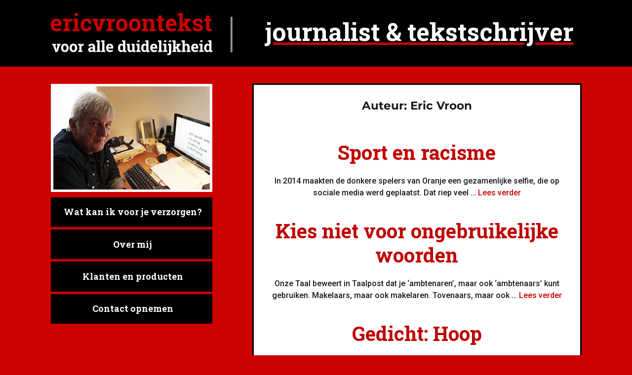

--- FILE ---
content_type: text/html; charset=UTF-8
request_url: https://ericvroontekst.nl/author/er1cvro0n__/
body_size: 11897
content:
<!DOCTYPE html>
<html lang="nl-NL" class="no-js">
<head>
<!-- Global site tag (gtag.js) - Google Analytics -->
<script async src="https://www.googletagmanager.com/gtag/js?id=UA-153495043-1"></script>
<script>
  window.dataLayer = window.dataLayer || [];
  function gtag(){dataLayer.push(arguments);}
  gtag('js', new Date());

  gtag('config', 'UA-153495043-1',  { 'anonymize_ip': true });
</script>
	<meta charset="UTF-8">
	<meta name="viewport" content="width=device-width, initial-scale=1">
	<link rel="profile" href="https://gmpg.org/xfn/11">
		<script>
(function(html){html.className = html.className.replace(/\bno-js\b/,'js')})(document.documentElement);
//# sourceURL=twentysixteen_javascript_detection
</script>
<title>Eric Vroon</title>
<meta name='robots' content='max-image-preview:large' />

<link rel="alternate" type="application/rss+xml" title=" &raquo; feed" href="https://ericvroontekst.nl/feed/" />
<link rel="alternate" type="application/rss+xml" title=" &raquo; reacties feed" href="https://ericvroontekst.nl/comments/feed/" />
<link rel="alternate" type="application/rss+xml" title=" &raquo; berichten door Eric Vroon feed" href="https://ericvroontekst.nl/author/er1cvro0n__/feed/" />
<style id='wp-img-auto-sizes-contain-inline-css'>
img:is([sizes=auto i],[sizes^="auto," i]){contain-intrinsic-size:3000px 1500px}
/*# sourceURL=wp-img-auto-sizes-contain-inline-css */
</style>
<style id='wp-emoji-styles-inline-css'>

	img.wp-smiley, img.emoji {
		display: inline !important;
		border: none !important;
		box-shadow: none !important;
		height: 1em !important;
		width: 1em !important;
		margin: 0 0.07em !important;
		vertical-align: -0.1em !important;
		background: none !important;
		padding: 0 !important;
	}
/*# sourceURL=wp-emoji-styles-inline-css */
</style>
<style id='responsive-menu-inline-css'>
/** This file is major component of this plugin so please don't try to edit here. */
#rmp_menu_trigger-139 {
  width: 55px;
  height: 55px;
  position: relative;
  top: 15px;
  border-radius: 5px;
  display: none;
  text-decoration: none;
  right: 5%;
  background: #000000;
  transition: transform 0.5s, background-color 0.5s;
}
#rmp_menu_trigger-139:hover, #rmp_menu_trigger-139:focus {
  background: #212121;
  text-decoration: unset;
}
#rmp_menu_trigger-139.is-active {
  background: #000000;
}
#rmp_menu_trigger-139 .rmp-trigger-box {
  width: 25px;
  color: #ffffff;
}
#rmp_menu_trigger-139 .rmp-trigger-icon-active, #rmp_menu_trigger-139 .rmp-trigger-text-open {
  display: none;
}
#rmp_menu_trigger-139.is-active .rmp-trigger-icon-active, #rmp_menu_trigger-139.is-active .rmp-trigger-text-open {
  display: inline;
}
#rmp_menu_trigger-139.is-active .rmp-trigger-icon-inactive, #rmp_menu_trigger-139.is-active .rmp-trigger-text {
  display: none;
}
#rmp_menu_trigger-139 .rmp-trigger-label {
  color: #ffffff;
  pointer-events: none;
  line-height: 13px;
  font-family: Roboto Slab, serif;
  font-size: 20px;
  display: inline;
  text-transform: inherit;
}
#rmp_menu_trigger-139 .rmp-trigger-label.rmp-trigger-label-top {
  display: block;
  margin-bottom: 12px;
}
#rmp_menu_trigger-139 .rmp-trigger-label.rmp-trigger-label-bottom {
  display: block;
  margin-top: 12px;
}
#rmp_menu_trigger-139 .responsive-menu-pro-inner {
  display: block;
}
#rmp_menu_trigger-139 .rmp-trigger-icon-inactive .rmp-font-icon {
  color: #cc0000;
}
#rmp_menu_trigger-139 .responsive-menu-pro-inner, #rmp_menu_trigger-139 .responsive-menu-pro-inner::before, #rmp_menu_trigger-139 .responsive-menu-pro-inner::after {
  width: 25px;
  height: 3px;
  background-color: #cc0000;
  border-radius: 4px;
  position: absolute;
}
#rmp_menu_trigger-139 .rmp-trigger-icon-active .rmp-font-icon {
  color: #ffffff;
}
#rmp_menu_trigger-139.is-active .responsive-menu-pro-inner, #rmp_menu_trigger-139.is-active .responsive-menu-pro-inner::before, #rmp_menu_trigger-139.is-active .responsive-menu-pro-inner::after {
  background-color: #ffffff;
}
#rmp_menu_trigger-139:hover .rmp-trigger-icon-inactive .rmp-font-icon {
  color: #cc0000;
}
#rmp_menu_trigger-139:not(.is-active):hover .responsive-menu-pro-inner, #rmp_menu_trigger-139:not(.is-active):hover .responsive-menu-pro-inner::before, #rmp_menu_trigger-139:not(.is-active):hover .responsive-menu-pro-inner::after {
  background-color: #cc0000;
}
#rmp_menu_trigger-139 .responsive-menu-pro-inner::before {
  top: 10px;
}
#rmp_menu_trigger-139 .responsive-menu-pro-inner::after {
  bottom: 10px;
}
#rmp_menu_trigger-139.is-active .responsive-menu-pro-inner::after {
  bottom: 0;
}
/* Hamburger menu styling */
@media screen and (max-width: 909px) {
  /** Menu Title Style */
  /** Menu Additional Content Style */
  .menu-menu1-container {
    display: none !important;
  }
  #rmp_menu_trigger-139 {
    display: block;
  }
  #rmp-container-139 {
    position: fixed;
    top: 0;
    margin: 0;
    transition: transform 0.5s;
    overflow: auto;
    display: block;
    width: 75%;
    background-color: #000000;
    background-image: url("");
    height: 100%;
    left: 0;
    padding-top: 0px;
    padding-left: 0px;
    padding-bottom: 0px;
    padding-right: 0px;
  }
  #rmp-menu-wrap-139 {
    padding-top: 0px;
    padding-left: 0px;
    padding-bottom: 0px;
    padding-right: 0px;
    background-color: #000000;
  }
  #rmp-menu-wrap-139 .rmp-menu, #rmp-menu-wrap-139 .rmp-submenu {
    width: 100%;
    box-sizing: border-box;
    margin: 0;
    padding: 0;
  }
  #rmp-menu-wrap-139 .rmp-submenu-depth-1 .rmp-menu-item-link {
    padding-left: 10%;
  }
  #rmp-menu-wrap-139 .rmp-submenu-depth-2 .rmp-menu-item-link {
    padding-left: 15%;
  }
  #rmp-menu-wrap-139 .rmp-submenu-depth-3 .rmp-menu-item-link {
    padding-left: 20%;
  }
  #rmp-menu-wrap-139 .rmp-submenu-depth-4 .rmp-menu-item-link {
    padding-left: 25%;
  }
  #rmp-menu-wrap-139 .rmp-submenu.rmp-submenu-open {
    display: block;
  }
  #rmp-menu-wrap-139 .rmp-menu-item {
    width: 100%;
    list-style: none;
    margin: 0;
  }
  #rmp-menu-wrap-139 .rmp-menu-item-link {
    height: 50px;
    line-height: 50px;
    font-size: 18px;
    border-bottom: 1px solid #000000;
    font-family: Roboto Slab serif;
    color: #ffffff;
    text-align: center;
    background-color: #000000;
    font-weight: normal;
    letter-spacing: 0px;
    display: block;
    box-sizing: border-box;
    width: 100%;
    text-decoration: none;
    position: relative;
    overflow: hidden;
    transition: background-color 0.5s, border-color 0.5s, 0.5s;
    padding: 0 5%;
    padding-right: 50px;
  }
  #rmp-menu-wrap-139 .rmp-menu-item-link:after, #rmp-menu-wrap-139 .rmp-menu-item-link:before {
    display: none;
  }
  #rmp-menu-wrap-139 .rmp-menu-item-link:hover, #rmp-menu-wrap-139 .rmp-menu-item-link:focus {
    color: #ffffff;
    border-color: #000000;
    background-color: #3f3f3f;
  }
  #rmp-menu-wrap-139 .rmp-menu-item-link:focus {
    outline: none;
    border-color: unset;
    box-shadow: unset;
  }
  #rmp-menu-wrap-139 .rmp-menu-item-link .rmp-font-icon {
    height: 50px;
    line-height: 50px;
    margin-right: 10px;
    font-size: 18px;
  }
  #rmp-menu-wrap-139 .rmp-menu-current-item .rmp-menu-item-link {
    color: #ffffff;
    border-color: #000000;
    background-color: #000000;
  }
  #rmp-menu-wrap-139 .rmp-menu-current-item .rmp-menu-item-link:hover, #rmp-menu-wrap-139 .rmp-menu-current-item .rmp-menu-item-link:focus {
    color: #ffffff;
    border-color: #3f3f3f;
    background-color: #3f3f3f;
  }
  #rmp-menu-wrap-139 .rmp-menu-subarrow {
    position: absolute;
    top: 0;
    bottom: 0;
    text-align: center;
    overflow: hidden;
    background-size: cover;
    overflow: hidden;
    right: 0;
    border-left-style: solid;
    border-left-color: #000000;
    border-left-width: 1px;
    height: 39px;
    width: 40px;
    color: #ffffff;
    background-color: #000000;
  }
  #rmp-menu-wrap-139 .rmp-menu-subarrow svg {
    fill: #ffffff;
  }
  #rmp-menu-wrap-139 .rmp-menu-subarrow:hover {
    color: #ffffff;
    border-color: #3f3f3f;
    background-color: #000000;
  }
  #rmp-menu-wrap-139 .rmp-menu-subarrow:hover svg {
    fill: #ffffff;
  }
  #rmp-menu-wrap-139 .rmp-menu-subarrow .rmp-font-icon {
    margin-right: unset;
  }
  #rmp-menu-wrap-139 .rmp-menu-subarrow * {
    vertical-align: middle;
    line-height: 39px;
  }
  #rmp-menu-wrap-139 .rmp-menu-subarrow-active {
    display: block;
    background-size: cover;
    color: #ffffff;
    border-color: #212121;
    background-color: #000000;
  }
  #rmp-menu-wrap-139 .rmp-menu-subarrow-active svg {
    fill: #ffffff;
  }
  #rmp-menu-wrap-139 .rmp-menu-subarrow-active:hover {
    color: #ffffff;
    border-color: #3f3f3f;
    background-color: #000000;
  }
  #rmp-menu-wrap-139 .rmp-menu-subarrow-active:hover svg {
    fill: #ffffff;
  }
  #rmp-menu-wrap-139 .rmp-submenu {
    display: none;
  }
  #rmp-menu-wrap-139 .rmp-submenu .rmp-menu-item-link {
    height: 40px;
    line-height: 40px;
    letter-spacing: 0px;
    font-size: 13px;
    border-bottom: 1px solid #212121;
    font-family: inherit;
    font-weight: normal;
    color: #ffffff;
    text-align: left;
    background-color: #212121;
  }
  #rmp-menu-wrap-139 .rmp-submenu .rmp-menu-item-link:hover, #rmp-menu-wrap-139 .rmp-submenu .rmp-menu-item-link:focus {
    color: #ffffff;
    border-color: #212121;
    background-color: #3f3f3f;
  }
  #rmp-menu-wrap-139 .rmp-submenu .rmp-menu-current-item .rmp-menu-item-link {
    color: #ffffff;
    border-color: #212121;
    background-color: #212121;
  }
  #rmp-menu-wrap-139 .rmp-submenu .rmp-menu-current-item .rmp-menu-item-link:hover, #rmp-menu-wrap-139 .rmp-submenu .rmp-menu-current-item .rmp-menu-item-link:focus {
    color: #ffffff;
    border-color: #3f3f3f;
    background-color: #3f3f3f;
  }
  #rmp-menu-wrap-139 .rmp-submenu .rmp-menu-subarrow {
    right: 0;
    border-right: unset;
    border-left-style: solid;
    border-left-color: #212121;
    border-left-width: 1px;
    height: 39px;
    line-height: 39px;
    width: 40px;
    color: #ffffff;
    background-color: #212121;
  }
  #rmp-menu-wrap-139 .rmp-submenu .rmp-menu-subarrow:hover {
    color: #ffffff;
    border-color: #3f3f3f;
    background-color: #3f3f3f;
  }
  #rmp-menu-wrap-139 .rmp-submenu .rmp-menu-subarrow-active {
    color: #ffffff;
    border-color: #212121;
    background-color: #212121;
  }
  #rmp-menu-wrap-139 .rmp-submenu .rmp-menu-subarrow-active:hover {
    color: #ffffff;
    border-color: #3f3f3f;
    background-color: #3f3f3f;
  }
  #rmp-menu-wrap-139 .rmp-menu-item-description {
    margin: 0;
    padding: 5px 5%;
    opacity: 0.8;
    color: #ffffff;
  }
  #rmp-search-box-139 {
    display: block;
    padding-top: 0px;
    padding-left: 5%;
    padding-bottom: 0px;
    padding-right: 5%;
  }
  #rmp-search-box-139 .rmp-search-form {
    margin: 0;
  }
  #rmp-search-box-139 .rmp-search-box {
    background: #ffffff;
    border: 1px solid #dadada;
    color: #333333;
    width: 100%;
    padding: 0 5%;
    border-radius: 30px;
    height: 45px;
    -webkit-appearance: none;
  }
  #rmp-search-box-139 .rmp-search-box::placeholder {
    color: #c7c7cd;
  }
  #rmp-search-box-139 .rmp-search-box:focus {
    background-color: #ffffff;
    outline: 2px solid #dadada;
    color: #333333;
  }
  #rmp-menu-title-139 {
    background-color: #212121;
    color: #ffffff;
    text-align: left;
    font-size: 13px;
    padding-top: 10%;
    padding-left: 5%;
    padding-bottom: 0%;
    padding-right: 5%;
    font-weight: 400;
    transition: background-color 0.5s, border-color 0.5s, color 0.5s;
  }
  #rmp-menu-title-139:hover {
    background-color: #212121;
    color: #ffffff;
  }
  #rmp-menu-title-139 > .rmp-menu-title-link {
    color: #ffffff;
    width: 100%;
    background-color: unset;
    text-decoration: none;
  }
  #rmp-menu-title-139 > .rmp-menu-title-link:hover {
    color: #ffffff;
  }
  #rmp-menu-title-139 .rmp-font-icon {
    font-size: 13px;
  }
  #rmp-menu-additional-content-139 {
    padding-top: 0px;
    padding-left: 5%;
    padding-bottom: 0px;
    padding-right: 5%;
    color: #ffffff;
    text-align: center;
    font-size: 16px;
  }
}
/**
This file contents common styling of menus.
*/
.rmp-container {
  display: none;
  visibility: visible;
  padding: 0px 0px 0px 0px;
  z-index: 99998;
  transition: all 0.3s;
  /** Scrolling bar in menu setting box **/
}
.rmp-container.rmp-fade-top, .rmp-container.rmp-fade-left, .rmp-container.rmp-fade-right, .rmp-container.rmp-fade-bottom {
  display: none;
}
.rmp-container.rmp-slide-left, .rmp-container.rmp-push-left {
  transform: translateX(-100%);
  -ms-transform: translateX(-100%);
  -webkit-transform: translateX(-100%);
  -moz-transform: translateX(-100%);
}
.rmp-container.rmp-slide-left.rmp-menu-open, .rmp-container.rmp-push-left.rmp-menu-open {
  transform: translateX(0);
  -ms-transform: translateX(0);
  -webkit-transform: translateX(0);
  -moz-transform: translateX(0);
}
.rmp-container.rmp-slide-right, .rmp-container.rmp-push-right {
  transform: translateX(100%);
  -ms-transform: translateX(100%);
  -webkit-transform: translateX(100%);
  -moz-transform: translateX(100%);
}
.rmp-container.rmp-slide-right.rmp-menu-open, .rmp-container.rmp-push-right.rmp-menu-open {
  transform: translateX(0);
  -ms-transform: translateX(0);
  -webkit-transform: translateX(0);
  -moz-transform: translateX(0);
}
.rmp-container.rmp-slide-top, .rmp-container.rmp-push-top {
  transform: translateY(-100%);
  -ms-transform: translateY(-100%);
  -webkit-transform: translateY(-100%);
  -moz-transform: translateY(-100%);
}
.rmp-container.rmp-slide-top.rmp-menu-open, .rmp-container.rmp-push-top.rmp-menu-open {
  transform: translateY(0);
  -ms-transform: translateY(0);
  -webkit-transform: translateY(0);
  -moz-transform: translateY(0);
}
.rmp-container.rmp-slide-bottom, .rmp-container.rmp-push-bottom {
  transform: translateY(100%);
  -ms-transform: translateY(100%);
  -webkit-transform: translateY(100%);
  -moz-transform: translateY(100%);
}
.rmp-container.rmp-slide-bottom.rmp-menu-open, .rmp-container.rmp-push-bottom.rmp-menu-open {
  transform: translateX(0);
  -ms-transform: translateX(0);
  -webkit-transform: translateX(0);
  -moz-transform: translateX(0);
}
.rmp-container::-webkit-scrollbar {
  width: 0px;
}
.rmp-container ::-webkit-scrollbar-track {
  box-shadow: inset 0 0 5px transparent;
}
.rmp-container ::-webkit-scrollbar-thumb {
  background: transparent;
}
.rmp-container ::-webkit-scrollbar-thumb:hover {
  background: transparent;
}
.rmp-container .rmp-menu-wrap .rmp-menu {
  transition: none;
  border-radius: 0;
  box-shadow: none;
  background: none;
  border: 0;
  bottom: auto;
  box-sizing: border-box;
  clip: auto;
  color: #666;
  display: block;
  float: none;
  font-family: inherit;
  font-size: 14px;
  height: auto;
  left: auto;
  line-height: 1.7;
  list-style-type: none;
  margin: 0;
  min-height: auto;
  max-height: none;
  opacity: 1;
  outline: none;
  overflow: visible;
  padding: 0;
  position: relative;
  pointer-events: auto;
  right: auto;
  text-align: left;
  text-decoration: none;
  text-indent: 0;
  text-transform: none;
  transform: none;
  top: auto;
  visibility: inherit;
  width: auto;
  word-wrap: break-word;
  white-space: normal;
}
.rmp-container .rmp-menu-additional-content {
  display: block;
  word-break: break-word;
}
.rmp-container .rmp-menu-title {
  display: flex;
  flex-direction: column;
}
.rmp-container .rmp-menu-title .rmp-menu-title-image {
  max-width: 100%;
  margin-bottom: 15px;
  display: block;
  margin: auto;
  margin-bottom: 15px;
}
button.rmp_menu_trigger {
  z-index: 999999;
  overflow: hidden;
  outline: none;
  border: 0;
  display: none;
  margin: 0;
  transition: transform 0.5s, background-color 0.5s;
  padding: 0;
}
button.rmp_menu_trigger .responsive-menu-pro-inner::before, button.rmp_menu_trigger .responsive-menu-pro-inner::after {
  content: "";
  display: block;
}
button.rmp_menu_trigger .responsive-menu-pro-inner::before {
  top: 10px;
}
button.rmp_menu_trigger .responsive-menu-pro-inner::after {
  bottom: 10px;
}
button.rmp_menu_trigger .rmp-trigger-box {
  width: 40px;
  display: inline-block;
  position: relative;
  pointer-events: none;
  vertical-align: super;
}
/*  Menu Trigger Boring Animation */
.rmp-menu-trigger-boring .responsive-menu-pro-inner {
  transition-property: none;
}
.rmp-menu-trigger-boring .responsive-menu-pro-inner::after, .rmp-menu-trigger-boring .responsive-menu-pro-inner::before {
  transition-property: none;
}
.rmp-menu-trigger-boring.is-active .responsive-menu-pro-inner {
  transform: rotate(45deg);
}
.rmp-menu-trigger-boring.is-active .responsive-menu-pro-inner:before {
  top: 0;
  opacity: 0;
}
.rmp-menu-trigger-boring.is-active .responsive-menu-pro-inner:after {
  bottom: 0;
  transform: rotate(-90deg);
}

/*# sourceURL=responsive-menu-inline-css */
</style>
<link rel='stylesheet' id='dashicons-css' href='https://ericvroontekst.nl/wp-includes/css/dashicons.min.css?ver=6.9' media='all' />
<link rel='stylesheet' id='parent-style-css' href='https://ericvroontekst.nl/wp-content/themes/twentysixteen/style.css?ver=6.9' media='all' />
<link rel='stylesheet' id='child-style-css' href='https://ericvroontekst.nl/wp-content/themes/EricVroon/style.css?ver=1.8' media='all' />
<link rel='stylesheet' id='twentysixteen-fonts-css' href='https://ericvroontekst.nl/wp-content/themes/twentysixteen/fonts/merriweather-plus-montserrat-plus-inconsolata.css?ver=20230328' media='all' />
<link rel='stylesheet' id='genericons-css' href='https://ericvroontekst.nl/wp-content/themes/twentysixteen/genericons/genericons.css?ver=20251101' media='all' />
<link rel='stylesheet' id='twentysixteen-style-css' href='https://ericvroontekst.nl/wp-content/themes/EricVroon/style.css?ver=20251202' media='all' />
<link rel='stylesheet' id='twentysixteen-block-style-css' href='https://ericvroontekst.nl/wp-content/themes/twentysixteen/css/blocks.css?ver=20240817' media='all' />
<script src="https://ericvroontekst.nl/wp-includes/js/jquery/jquery.min.js?ver=3.7.1" id="jquery-core-js"></script>
<script src="https://ericvroontekst.nl/wp-includes/js/jquery/jquery-migrate.min.js?ver=3.4.1" id="jquery-migrate-js"></script>
<script id="rmp_menu_scripts-js-extra">
var rmp_menu = {"ajaxURL":"https://ericvroontekst.nl/wp-admin/admin-ajax.php","wp_nonce":"3b942310ab","menu":[{"menu_theme":null,"theme_type":"default","theme_location_menu":"","submenu_submenu_arrow_width":"40","submenu_submenu_arrow_width_unit":"px","submenu_submenu_arrow_height":"39","submenu_submenu_arrow_height_unit":"px","submenu_arrow_position":"right","submenu_sub_arrow_background_colour":"#212121","submenu_sub_arrow_background_hover_colour":"#3f3f3f","submenu_sub_arrow_background_colour_active":"#212121","submenu_sub_arrow_background_hover_colour_active":"#3f3f3f","submenu_sub_arrow_border_width":"1","submenu_sub_arrow_border_width_unit":"px","submenu_sub_arrow_border_colour":"#212121","submenu_sub_arrow_border_hover_colour":"#3f3f3f","submenu_sub_arrow_border_colour_active":"#212121","submenu_sub_arrow_border_hover_colour_active":"#3f3f3f","submenu_sub_arrow_shape_colour":"#ffffff","submenu_sub_arrow_shape_hover_colour":"#ffffff","submenu_sub_arrow_shape_colour_active":"#ffffff","submenu_sub_arrow_shape_hover_colour_active":"#ffffff","use_header_bar":"off","header_bar_items_order":"{\"logo\":\"on\",\"title\":\"on\",\"search\":\"on\",\"html content\":\"on\"}","header_bar_title":"","header_bar_html_content":"","header_bar_logo":"","header_bar_logo_link":"","header_bar_logo_width":"","header_bar_logo_width_unit":"%","header_bar_logo_height":"","header_bar_logo_height_unit":"px","header_bar_height":"80","header_bar_height_unit":"px","header_bar_padding":{"top":"0px","right":"5%","bottom":"0px","left":"5%"},"header_bar_font":"","header_bar_font_size":"14","header_bar_font_size_unit":"px","header_bar_text_color":"#ffffff","header_bar_background_color":"#ffffff","header_bar_breakpoint":"800","header_bar_position_type":"fixed","header_bar_adjust_page":null,"header_bar_scroll_enable":"off","header_bar_scroll_background_color":"#36bdf6","mobile_breakpoint":"600","tablet_breakpoint":"909","transition_speed":"0.5","sub_menu_speed":"0.2","show_menu_on_page_load":"","menu_disable_scrolling":"off","menu_overlay":"off","menu_overlay_colour":"rgba(0, 0, 0, 0.7)","desktop_menu_width":"","desktop_menu_width_unit":"%","desktop_menu_positioning":"fixed","desktop_menu_side":"","desktop_menu_to_hide":"","use_current_theme_location":"off","mega_menu":{"225":"off","227":"off","229":"off","228":"off","226":"off"},"desktop_submenu_open_animation":"","desktop_submenu_open_animation_speed":"0ms","desktop_submenu_open_on_click":"","desktop_menu_hide_and_show":"","menu_name":"Default Menu","menu_to_use":"menu1","different_menu_for_mobile":"off","menu_to_use_in_mobile":"main-menu","use_mobile_menu":"on","use_tablet_menu":"on","use_desktop_menu":"","menu_display_on":"shortcode","menu_to_hide":".menu-menu1-container","submenu_descriptions_on":"","custom_walker":"","menu_background_colour":"#000000","menu_depth":"5","smooth_scroll_on":"off","smooth_scroll_speed":"500","menu_font_icons":[],"menu_links_height":"50","menu_links_height_unit":"px","menu_links_line_height":"50","menu_links_line_height_unit":"px","menu_depth_0":"5","menu_depth_0_unit":"%","menu_font_size":"18","menu_font_size_unit":"px","menu_font":"Roboto Slab serif","menu_font_weight":"normal","menu_text_alignment":"center","menu_text_letter_spacing":"","menu_word_wrap":"off","menu_link_colour":"#ffffff","menu_link_hover_colour":"#ffffff","menu_current_link_colour":"#ffffff","menu_current_link_hover_colour":"#ffffff","menu_item_background_colour":"#000000","menu_item_background_hover_colour":"#3f3f3f","menu_current_item_background_colour":"#000000","menu_current_item_background_hover_colour":"#3f3f3f","menu_border_width":"1","menu_border_width_unit":"px","menu_item_border_colour":"#000000","menu_item_border_colour_hover":"#000000","menu_current_item_border_colour":"#000000","menu_current_item_border_hover_colour":"#3f3f3f","submenu_links_height":"40","submenu_links_height_unit":"px","submenu_links_line_height":"40","submenu_links_line_height_unit":"px","menu_depth_side":"left","menu_depth_1":"10","menu_depth_1_unit":"%","menu_depth_2":"15","menu_depth_2_unit":"%","menu_depth_3":"20","menu_depth_3_unit":"%","menu_depth_4":"25","menu_depth_4_unit":"%","submenu_item_background_colour":"#212121","submenu_item_background_hover_colour":"#3f3f3f","submenu_current_item_background_colour":"#212121","submenu_current_item_background_hover_colour":"#3f3f3f","submenu_border_width":"1","submenu_border_width_unit":"px","submenu_item_border_colour":"#212121","submenu_item_border_colour_hover":"#212121","submenu_current_item_border_colour":"#212121","submenu_current_item_border_hover_colour":"#3f3f3f","submenu_font_size":"13","submenu_font_size_unit":"px","submenu_font":"","submenu_font_weight":"normal","submenu_text_letter_spacing":"","submenu_text_alignment":"left","submenu_link_colour":"#ffffff","submenu_link_hover_colour":"#ffffff","submenu_current_link_colour":"#ffffff","submenu_current_link_hover_colour":"#ffffff","inactive_arrow_shape":"\u25bc","active_arrow_shape":"\u25b2","inactive_arrow_font_icon":"","active_arrow_font_icon":"","inactive_arrow_image":"","active_arrow_image":"","submenu_arrow_width":"40","submenu_arrow_width_unit":"px","submenu_arrow_height":"39","submenu_arrow_height_unit":"px","arrow_position":"right","menu_sub_arrow_shape_colour":"#ffffff","menu_sub_arrow_shape_hover_colour":"#ffffff","menu_sub_arrow_shape_colour_active":"#ffffff","menu_sub_arrow_shape_hover_colour_active":"#ffffff","menu_sub_arrow_border_width":"1","menu_sub_arrow_border_width_unit":"px","menu_sub_arrow_border_colour":"#000000","menu_sub_arrow_border_hover_colour":"#3f3f3f","menu_sub_arrow_border_colour_active":"#212121","menu_sub_arrow_border_hover_colour_active":"#3f3f3f","menu_sub_arrow_background_colour":"#000000","menu_sub_arrow_background_hover_colour":"#000000","menu_sub_arrow_background_colour_active":"#000000","menu_sub_arrow_background_hover_colour_active":"#000000","fade_submenus":"off","fade_submenus_side":"left","fade_submenus_delay":"100","fade_submenus_speed":"500","use_slide_effect":"off","slide_effect_back_to_text":"Back","accordion_animation":"off","auto_expand_all_submenus":"off","auto_expand_current_submenus":"off","menu_item_click_to_trigger_submenu":"off","button_width":"55","button_width_unit":"px","button_height":"55","button_height_unit":"px","button_background_colour":"#000000","button_background_colour_hover":"#212121","button_background_colour_active":"#000000","toggle_button_border_radius":"5","button_transparent_background":"off","button_left_or_right":"right","button_position_type":"relative","button_distance_from_side":"5","button_distance_from_side_unit":"%","button_top":"15","button_top_unit":"px","button_push_with_animation":"on","button_click_animation":"boring","button_line_margin":"5","button_line_margin_unit":"px","button_line_width":"25","button_line_width_unit":"px","button_line_height":"3","button_line_height_unit":"px","button_line_colour":"#cc0000","button_line_colour_hover":"#cc0000","button_line_colour_active":"#ffffff","button_font_icon":"","button_font_icon_when_clicked":"","button_image":"","button_image_when_clicked":"","button_title":"Menu","button_title_open":"","button_title_position":"left","menu_container_columns":"","button_font":"Roboto Slab, serif","button_font_size":"20","button_font_size_unit":"px","button_title_line_height":"13","button_title_line_height_unit":"px","button_text_colour":"#ffffff","button_trigger_type_click":"on","button_trigger_type_hover":"off","button_click_trigger":"#responsive-menu-button","items_order":{"title":"on","menu":"on","search":"","additional content":"on"},"menu_title":"","menu_title_link":"","menu_title_link_location":"_self","menu_title_image":"","menu_title_font_icon":"","menu_title_section_padding":{"top":"10%","right":"5%","bottom":"0%","left":"5%"},"menu_title_background_colour":"#212121","menu_title_background_hover_colour":"#212121","menu_title_font_size":"13","menu_title_font_size_unit":"px","menu_title_alignment":"left","menu_title_font_weight":"400","menu_title_font_family":"","menu_title_colour":"#ffffff","menu_title_hover_colour":"#ffffff","menu_title_image_width":"","menu_title_image_width_unit":"%","menu_title_image_height":"","menu_title_image_height_unit":"px","menu_additional_content":"","menu_additional_section_padding":{"left":"5%","top":"0px","right":"5%","bottom":"0px"},"menu_additional_content_font_size":"16","menu_additional_content_font_size_unit":"px","menu_additional_content_alignment":"center","menu_additional_content_colour":"#ffffff","menu_search_box_text":"Search","menu_search_box_code":"","menu_search_section_padding":{"left":"5%","top":"0px","right":"5%","bottom":"0px"},"menu_search_box_height":"45","menu_search_box_height_unit":"px","menu_search_box_border_radius":"30","menu_search_box_text_colour":"#333333","menu_search_box_background_colour":"#ffffff","menu_search_box_placeholder_colour":"#c7c7cd","menu_search_box_border_colour":"#dadada","menu_section_padding":{"top":"0px","right":"0px","bottom":"0px","left":"0px"},"menu_width":"75","menu_width_unit":"%","menu_maximum_width":"","menu_maximum_width_unit":"px","menu_minimum_width":"","menu_minimum_width_unit":"px","menu_auto_height":"off","menu_container_padding":{"top":"0px","right":"0px","bottom":"0px","left":"0px"},"menu_container_background_colour":"#000000","menu_background_image":"","animation_type":"slide","menu_appear_from":"left","animation_speed":"0.5","page_wrapper":"","menu_close_on_body_click":"off","menu_close_on_scroll":"off","menu_close_on_link_click":"off","enable_touch_gestures":"","active_arrow_font_icon_type":"font-awesome","active_arrow_image_alt":"","admin_theme":"dark","breakpoint":"909","button_font_icon_type":"font-awesome","button_font_icon_when_clicked_type":"font-awesome","button_image_alt":"","button_image_alt_when_clicked":"","button_trigger_type":"click","custom_css":"","desktop_menu_options":"{\"28\":{\"type\":\"standard\",\"width\":\"auto\",\"parent_background_colour\":\"\",\"parent_background_image\":\"\"},\"29\":{\"type\":\"standard\",\"width\":\"auto\",\"parent_background_colour\":\"\",\"parent_background_image\":\"\"},\"26\":{\"type\":\"standard\",\"width\":\"auto\",\"parent_background_colour\":\"\",\"parent_background_image\":\"\"},\"27\":{\"type\":\"standard\",\"width\":\"auto\",\"parent_background_colour\":\"\",\"parent_background_image\":\"\"}}","excluded_pages":null,"external_files":"off","header_bar_logo_alt":"","hide_on_desktop":"off","hide_on_mobile":"off","inactive_arrow_font_icon_type":"font-awesome","inactive_arrow_image_alt":"","keyboard_shortcut_close_menu":"27,37","keyboard_shortcut_open_menu":"32,39","menu_adjust_for_wp_admin_bar":"off","menu_depth_5":"30","menu_depth_5_unit":"%","menu_title_font_icon_type":"font-awesome","menu_title_image_alt":"","minify_scripts":"off","mobile_only":"off","remove_bootstrap":"","remove_fontawesome":"","scripts_in_footer":"off","shortcode":"on","single_menu_font":"","single_menu_font_size":"14","single_menu_font_size_unit":"px","single_menu_height":"80","single_menu_height_unit":"px","single_menu_item_background_colour":"#ffffff","single_menu_item_background_colour_hover":"#ffffff","single_menu_item_link_colour":"#000000","single_menu_item_link_colour_hover":"#000000","single_menu_item_submenu_background_colour":"#ffffff","single_menu_item_submenu_background_colour_hover":"#ffffff","single_menu_item_submenu_link_colour":"#000000","single_menu_item_submenu_link_colour_hover":"#000000","single_menu_line_height":"80","single_menu_line_height_unit":"px","single_menu_submenu_font":"","single_menu_submenu_font_size":"12","single_menu_submenu_font_size_unit":"px","single_menu_submenu_height":"","single_menu_submenu_height_unit":"auto","single_menu_submenu_line_height":"40","single_menu_submenu_line_height_unit":"px","menu_title_padding":{"left":"5%","top":"0px","right":"5%","bottom":"0px"},"menu_id":139,"active_toggle_contents":"\u25b2","inactive_toggle_contents":"\u25bc"}]};
//# sourceURL=rmp_menu_scripts-js-extra
</script>
<script src="https://ericvroontekst.nl/wp-content/plugins/responsive-menu/v4.0.0/assets/js/rmp-menu.js?ver=4.6.0" id="rmp_menu_scripts-js"></script>
<script id="twentysixteen-script-js-extra">
var screenReaderText = {"expand":"submenu uitvouwen","collapse":"submenu invouwen"};
//# sourceURL=twentysixteen-script-js-extra
</script>
<script src="https://ericvroontekst.nl/wp-content/themes/twentysixteen/js/functions.js?ver=20230629" id="twentysixteen-script-js" defer data-wp-strategy="defer"></script>
<link rel="https://api.w.org/" href="https://ericvroontekst.nl/wp-json/" /><link rel="alternate" title="JSON" type="application/json" href="https://ericvroontekst.nl/wp-json/wp/v2/users/1" /><link rel="EditURI" type="application/rsd+xml" title="RSD" href="https://ericvroontekst.nl/xmlrpc.php?rsd" />
<meta name="generator" content="WordPress 6.9" />
		<style type="text/css" id="twentysixteen-header-css">
		.site-branding {
			margin: 0 auto 0 0;
		}

		.site-branding .site-title,
		.site-description {
			clip-path: inset(50%);
			position: absolute;
		}
		</style>
		<link rel="icon" href="https://ericvroontekst.nl/wp-content/uploads/2020/04/cropped-favicon-32x32.png" sizes="32x32" />
<link rel="icon" href="https://ericvroontekst.nl/wp-content/uploads/2020/04/cropped-favicon-192x192.png" sizes="192x192" />
<link rel="apple-touch-icon" href="https://ericvroontekst.nl/wp-content/uploads/2020/04/cropped-favicon-180x180.png" />
<meta name="msapplication-TileImage" content="https://ericvroontekst.nl/wp-content/uploads/2020/04/cropped-favicon-270x270.png" />
<meta name="generator" content="WP Rocket 3.20.2" data-wpr-features="wpr_preload_links wpr_desktop" /></head>

<body data-rsssl=1 class="archive author author-er1cvro0n__ author-1 wp-embed-responsive wp-theme-twentysixteen wp-child-theme-EricVroon hfeed">
<div data-rocket-location-hash="54257ff4dc2eb7aae68fa23eb5f11e06" id="page" class="site">
	<div data-rocket-location-hash="c128208b69e5beb386cef6c7b25acc2c" class="site-inner">
		<a class="skip-link screen-reader-text" href="#content">Ga naar de inhoud</a>

		<header data-rocket-location-hash="3aac4d8246fcaf598b64e414de8bbaab" id="masthead" class="site-header" role="banner">
			<div class="site-header-main">
				<div class="site-branding">
					

<a href="https://ericvroontekst.nl/"><img src="/wp-content/themes/EricVroon/images/ericvroonlogo.png" title="Welkom bij EricVroontekst.nl" class="logoericvroon" alt="logo Eric Vroon"></a><div class="streepjenaastlogo">|</div> <div class="siteslogan">journalist & tekstschrijver</div></a>
				
											<p class="site-title"><a href="https://ericvroontekst.nl/" rel="home"></a></p>
										</div><!-- .site-branding -->

							</div><!-- .site-header-main -->

					</header><!-- .site-header -->


		<div data-rocket-location-hash="9aeef69b3a30307314ed240f74205056" id="content" class="site-content">


	<div id="primary" class="content-area">
		<main id="main" class="site-main">

		
			<header class="page-header">
				<h1 class="page-title">Auteur: <span>Eric Vroon</span></h1>			</header><!-- .page-header -->

			
<article id="post-111" class="post-111 post type-post status-publish format-standard hentry category-sport">
	<header class="entry-header">
		
		<h2 class="entry-title"><a href="https://ericvroontekst.nl/sport/sport-en-racisme/" rel="bookmark">Sport en racisme</a></h2>	</header><!-- .entry-header -->

	
	
	<div class="entry-content">
		<p>In 2014 maakten de donkere spelers van Oranje een gezamenlijke selfie, die op sociale media werd geplaatst. Dat riep veel &hellip; <a href="https://ericvroontekst.nl/sport/sport-en-racisme/" class="more-link">Lees verder <span class="screen-reader-text">&#8220;Sport en racisme&#8221;</span></a></p>
	</div><!-- .entry-content -->
<br /><br />
	<footer class="entry-footer">
		<span class="byline"><img alt='' src='https://secure.gravatar.com/avatar/cf1848d1fd3a3fab5fd9b52e2410f77f1febcf4149e514514e72ea45a38db0dc?s=49&#038;d=mm&#038;r=g' srcset='https://secure.gravatar.com/avatar/cf1848d1fd3a3fab5fd9b52e2410f77f1febcf4149e514514e72ea45a38db0dc?s=98&#038;d=mm&#038;r=g 2x' class='avatar avatar-49 photo' height='49' width='49' decoding='async'/><span class="screen-reader-text">Auteur </span><span class="author vcard"><a class="url fn n" href="https://ericvroontekst.nl/author/er1cvro0n__/">Eric Vroon</a></span></span><span class="posted-on"><span class="screen-reader-text">Geplaatst op </span><a href="https://ericvroontekst.nl/sport/sport-en-racisme/" rel="bookmark"><time class="entry-date published updated" datetime="2019-11-19T23:29:04+00:00">november 19, 2019</time></a></span><span class="cat-links"><span class="screen-reader-text">Categorieën </span><a href="https://ericvroontekst.nl/categorie/sport/" rel="category tag">Sport</a></span><span class="comments-link"><a href="https://ericvroontekst.nl/sport/sport-en-racisme/#respond">Laat een reactie achter <span class="screen-reader-text">op Sport en racisme</span></a></span>			</footer><!-- .entry-footer -->
</article><!-- #post-111 -->

<article id="post-107" class="post-107 post type-post status-publish format-standard hentry category-schrijftips">
	<header class="entry-header">
		
		<h2 class="entry-title"><a href="https://ericvroontekst.nl/schrijftips/kies-niet-voor-ongebruikelijke-woorden/" rel="bookmark">Kies niet voor ongebruikelijke woorden</a></h2>	</header><!-- .entry-header -->

	
	
	<div class="entry-content">
		<p>Onze Taal beweert in Taalpost dat je &#8216;ambtenaren&#8217;, maar ook &#8216;ambtenaars&#8217; kunt gebruiken. Makelaars, maar ook makelaren. Tovenaars, maar ook &hellip; <a href="https://ericvroontekst.nl/schrijftips/kies-niet-voor-ongebruikelijke-woorden/" class="more-link">Lees verder <span class="screen-reader-text">&#8220;Kies niet voor ongebruikelijke woorden&#8221;</span></a></p>
	</div><!-- .entry-content -->
<br /><br />
	<footer class="entry-footer">
		<span class="byline"><img alt='' src='https://secure.gravatar.com/avatar/cf1848d1fd3a3fab5fd9b52e2410f77f1febcf4149e514514e72ea45a38db0dc?s=49&#038;d=mm&#038;r=g' srcset='https://secure.gravatar.com/avatar/cf1848d1fd3a3fab5fd9b52e2410f77f1febcf4149e514514e72ea45a38db0dc?s=98&#038;d=mm&#038;r=g 2x' class='avatar avatar-49 photo' height='49' width='49' decoding='async'/><span class="screen-reader-text">Auteur </span><span class="author vcard"><a class="url fn n" href="https://ericvroontekst.nl/author/er1cvro0n__/">Eric Vroon</a></span></span><span class="posted-on"><span class="screen-reader-text">Geplaatst op </span><a href="https://ericvroontekst.nl/schrijftips/kies-niet-voor-ongebruikelijke-woorden/" rel="bookmark"><time class="entry-date published updated" datetime="2019-11-13T16:26:56+00:00">november 13, 2019</time></a></span><span class="cat-links"><span class="screen-reader-text">Categorieën </span><a href="https://ericvroontekst.nl/categorie/schrijftips/" rel="category tag">Schrijftips</a></span><span class="comments-link"><a href="https://ericvroontekst.nl/schrijftips/kies-niet-voor-ongebruikelijke-woorden/#comments">1 reactie<span class="screen-reader-text"> op Kies niet voor ongebruikelijke woorden</span></a></span>			</footer><!-- .entry-footer -->
</article><!-- #post-107 -->

<article id="post-104" class="post-104 post type-post status-publish format-standard hentry category-poezie">
	<header class="entry-header">
		
		<h2 class="entry-title"><a href="https://ericvroontekst.nl/poezie/gedicht-hoop/" rel="bookmark">Gedicht: Hoop</a></h2>	</header><!-- .entry-header -->

	
	
	<div class="entry-content">
		<p>Hoop de zon zwijgt achter zware wolken bomen trekken het leven terug zie hun stervende bladertooi spinnen hopend op een &hellip; <a href="https://ericvroontekst.nl/poezie/gedicht-hoop/" class="more-link">Lees verder <span class="screen-reader-text">&#8220;Gedicht: Hoop&#8221;</span></a></p>
	</div><!-- .entry-content -->
<br /><br />
	<footer class="entry-footer">
		<span class="byline"><img alt='' src='https://secure.gravatar.com/avatar/cf1848d1fd3a3fab5fd9b52e2410f77f1febcf4149e514514e72ea45a38db0dc?s=49&#038;d=mm&#038;r=g' srcset='https://secure.gravatar.com/avatar/cf1848d1fd3a3fab5fd9b52e2410f77f1febcf4149e514514e72ea45a38db0dc?s=98&#038;d=mm&#038;r=g 2x' class='avatar avatar-49 photo' height='49' width='49' decoding='async'/><span class="screen-reader-text">Auteur </span><span class="author vcard"><a class="url fn n" href="https://ericvroontekst.nl/author/er1cvro0n__/">Eric Vroon</a></span></span><span class="posted-on"><span class="screen-reader-text">Geplaatst op </span><a href="https://ericvroontekst.nl/poezie/gedicht-hoop/" rel="bookmark"><time class="entry-date published" datetime="2019-11-09T17:14:16+00:00">november 9, 2019</time><time class="updated" datetime="2019-11-13T17:06:46+00:00">november 13, 2019</time></a></span><span class="cat-links"><span class="screen-reader-text">Categorieën </span><a href="https://ericvroontekst.nl/categorie/poezie/" rel="category tag">Poëzie</a></span><span class="comments-link"><a href="https://ericvroontekst.nl/poezie/gedicht-hoop/#comments">3 reacties<span class="screen-reader-text"> op Gedicht: Hoop</span></a></span>			</footer><!-- .entry-footer -->
</article><!-- #post-104 -->

	<nav class="navigation pagination" aria-label="Berichten paginering">
		<h2 class="screen-reader-text">Berichten paginering</h2>
		<div class="nav-links"><span aria-current="page" class="page-numbers current"><span class="meta-nav screen-reader-text">Pagina </span>1</span>
<a class="page-numbers" href="https://ericvroontekst.nl/author/er1cvro0n__/page/2/"><span class="meta-nav screen-reader-text">Pagina </span>2</a>
<a class="page-numbers" href="https://ericvroontekst.nl/author/er1cvro0n__/page/3/"><span class="meta-nav screen-reader-text">Pagina </span>3</a>
<a class="next page-numbers" href="https://ericvroontekst.nl/author/er1cvro0n__/page/2/">Volgende pagina</a></div>
	</nav>
		</main><!-- .site-main -->
	</div><!-- .content-area -->


	<aside id="secondary" class="sidebar widget-area">
		<section id="custom_html-2" class="widget_text widget widget_custom_html"><div class="textwidget custom-html-widget"><img src="/wp-content/themes/EricVroon/images/fotoericvroon.jpg" class="fotoericlinks" alt="Foto Eric Vroon"></div></section><section id="nav_menu-2" class="widget widget_nav_menu"><nav class="menu-menu1-container" aria-label="Menu"><ul id="menu-menu1" class="menu"><li id="menu-item-28" class="menu-item menu-item-type-post_type menu-item-object-page menu-item-28"><a href="https://ericvroontekst.nl/wat-kan-ik-voor-je-verzorgen/">Wat kan ik voor je verzorgen?</a></li>
<li id="menu-item-29" class="menu-item menu-item-type-post_type menu-item-object-page menu-item-29"><a href="https://ericvroontekst.nl/over-mij/">Over mij</a></li>
<li id="menu-item-26" class="menu-item menu-item-type-post_type menu-item-object-page menu-item-26"><a href="https://ericvroontekst.nl/klanten-en-producten/">Klanten en producten</a></li>
<li id="menu-item-27" class="menu-item menu-item-type-post_type menu-item-object-page menu-item-27"><a href="https://ericvroontekst.nl/contact/">Contact opnemen</a></li>
</ul></nav></section>	</aside><!-- .sidebar .widget-area -->

		</div><!-- .site-content -->

		<footer id="colophon" class="site-footer" role="contentinfo">
			
			
			<div class="site-info">
			    <div class="info">					
				 <a href="https://ericvroontekst.nl/algemene-voorwaarden/" title="Algemene Voorwaarden">Algemene Voorwaarden</a> |
				 <a href="https://ericvroontekst.nl/privacy/" title="Privacy">Privacy</a> |
				 <a href="https://ericvroontekst.nl/cookies" title="Cookies">Cookies</a>
			    </div>			
			</div><!-- .site-info -->
		</footer><!-- .site-footer -->
	</div><!-- .site-inner -->
</div><!-- .site -->

<script type="speculationrules">
{"prefetch":[{"source":"document","where":{"and":[{"href_matches":"/*"},{"not":{"href_matches":["/wp-*.php","/wp-admin/*","/wp-content/uploads/*","/wp-content/*","/wp-content/plugins/*","/wp-content/themes/EricVroon/*","/wp-content/themes/twentysixteen/*","/*\\?(.+)"]}},{"not":{"selector_matches":"a[rel~=\"nofollow\"]"}},{"not":{"selector_matches":".no-prefetch, .no-prefetch a"}}]},"eagerness":"conservative"}]}
</script>
<script type="text/javascript">!function(t,e){"use strict";function n(){if(!a){a=!0;for(var t=0;t<d.length;t++)d[t].fn.call(window,d[t].ctx);d=[]}}function o(){"complete"===document.readyState&&n()}t=t||"docReady",e=e||window;var d=[],a=!1,c=!1;e[t]=function(t,e){return a?void setTimeout(function(){t(e)},1):(d.push({fn:t,ctx:e}),void("complete"===document.readyState||!document.attachEvent&&"interactive"===document.readyState?setTimeout(n,1):c||(document.addEventListener?(document.addEventListener("DOMContentLoaded",n,!1),window.addEventListener("load",n,!1)):(document.attachEvent("onreadystatechange",o),window.attachEvent("onload",n)),c=!0)))}}("wpBruiserDocReady",window);
			(function(){var wpbrLoader = (function(){var g=document,b=g.createElement('script'),c=g.scripts[0];b.async=1;b.src='https://ericvroontekst.nl/?gdbc-client=3.1.43-'+(new Date()).getTime();c.parentNode.insertBefore(b,c);});wpBruiserDocReady(wpbrLoader);window.onunload=function(){};window.addEventListener('pageshow',function(event){if(event.persisted){(typeof window.WPBruiserClient==='undefined')?wpbrLoader():window.WPBruiserClient.requestTokens();}},false);})();
</script><script id="rocket-browser-checker-js-after">
"use strict";var _createClass=function(){function defineProperties(target,props){for(var i=0;i<props.length;i++){var descriptor=props[i];descriptor.enumerable=descriptor.enumerable||!1,descriptor.configurable=!0,"value"in descriptor&&(descriptor.writable=!0),Object.defineProperty(target,descriptor.key,descriptor)}}return function(Constructor,protoProps,staticProps){return protoProps&&defineProperties(Constructor.prototype,protoProps),staticProps&&defineProperties(Constructor,staticProps),Constructor}}();function _classCallCheck(instance,Constructor){if(!(instance instanceof Constructor))throw new TypeError("Cannot call a class as a function")}var RocketBrowserCompatibilityChecker=function(){function RocketBrowserCompatibilityChecker(options){_classCallCheck(this,RocketBrowserCompatibilityChecker),this.passiveSupported=!1,this._checkPassiveOption(this),this.options=!!this.passiveSupported&&options}return _createClass(RocketBrowserCompatibilityChecker,[{key:"_checkPassiveOption",value:function(self){try{var options={get passive(){return!(self.passiveSupported=!0)}};window.addEventListener("test",null,options),window.removeEventListener("test",null,options)}catch(err){self.passiveSupported=!1}}},{key:"initRequestIdleCallback",value:function(){!1 in window&&(window.requestIdleCallback=function(cb){var start=Date.now();return setTimeout(function(){cb({didTimeout:!1,timeRemaining:function(){return Math.max(0,50-(Date.now()-start))}})},1)}),!1 in window&&(window.cancelIdleCallback=function(id){return clearTimeout(id)})}},{key:"isDataSaverModeOn",value:function(){return"connection"in navigator&&!0===navigator.connection.saveData}},{key:"supportsLinkPrefetch",value:function(){var elem=document.createElement("link");return elem.relList&&elem.relList.supports&&elem.relList.supports("prefetch")&&window.IntersectionObserver&&"isIntersecting"in IntersectionObserverEntry.prototype}},{key:"isSlowConnection",value:function(){return"connection"in navigator&&"effectiveType"in navigator.connection&&("2g"===navigator.connection.effectiveType||"slow-2g"===navigator.connection.effectiveType)}}]),RocketBrowserCompatibilityChecker}();
//# sourceURL=rocket-browser-checker-js-after
</script>
<script id="rocket-preload-links-js-extra">
var RocketPreloadLinksConfig = {"excludeUris":"/(?:.+/)?feed(?:/(?:.+/?)?)?$|/(?:.+/)?embed/|/(index.php/)?(.*)wp-json(/.*|$)|/refer/|/go/|/recommend/|/recommends/","usesTrailingSlash":"1","imageExt":"jpg|jpeg|gif|png|tiff|bmp|webp|avif|pdf|doc|docx|xls|xlsx|php","fileExt":"jpg|jpeg|gif|png|tiff|bmp|webp|avif|pdf|doc|docx|xls|xlsx|php|html|htm","siteUrl":"https://ericvroontekst.nl","onHoverDelay":"100","rateThrottle":"3"};
//# sourceURL=rocket-preload-links-js-extra
</script>
<script id="rocket-preload-links-js-after">
(function() {
"use strict";var r="function"==typeof Symbol&&"symbol"==typeof Symbol.iterator?function(e){return typeof e}:function(e){return e&&"function"==typeof Symbol&&e.constructor===Symbol&&e!==Symbol.prototype?"symbol":typeof e},e=function(){function i(e,t){for(var n=0;n<t.length;n++){var i=t[n];i.enumerable=i.enumerable||!1,i.configurable=!0,"value"in i&&(i.writable=!0),Object.defineProperty(e,i.key,i)}}return function(e,t,n){return t&&i(e.prototype,t),n&&i(e,n),e}}();function i(e,t){if(!(e instanceof t))throw new TypeError("Cannot call a class as a function")}var t=function(){function n(e,t){i(this,n),this.browser=e,this.config=t,this.options=this.browser.options,this.prefetched=new Set,this.eventTime=null,this.threshold=1111,this.numOnHover=0}return e(n,[{key:"init",value:function(){!this.browser.supportsLinkPrefetch()||this.browser.isDataSaverModeOn()||this.browser.isSlowConnection()||(this.regex={excludeUris:RegExp(this.config.excludeUris,"i"),images:RegExp(".("+this.config.imageExt+")$","i"),fileExt:RegExp(".("+this.config.fileExt+")$","i")},this._initListeners(this))}},{key:"_initListeners",value:function(e){-1<this.config.onHoverDelay&&document.addEventListener("mouseover",e.listener.bind(e),e.listenerOptions),document.addEventListener("mousedown",e.listener.bind(e),e.listenerOptions),document.addEventListener("touchstart",e.listener.bind(e),e.listenerOptions)}},{key:"listener",value:function(e){var t=e.target.closest("a"),n=this._prepareUrl(t);if(null!==n)switch(e.type){case"mousedown":case"touchstart":this._addPrefetchLink(n);break;case"mouseover":this._earlyPrefetch(t,n,"mouseout")}}},{key:"_earlyPrefetch",value:function(t,e,n){var i=this,r=setTimeout(function(){if(r=null,0===i.numOnHover)setTimeout(function(){return i.numOnHover=0},1e3);else if(i.numOnHover>i.config.rateThrottle)return;i.numOnHover++,i._addPrefetchLink(e)},this.config.onHoverDelay);t.addEventListener(n,function e(){t.removeEventListener(n,e,{passive:!0}),null!==r&&(clearTimeout(r),r=null)},{passive:!0})}},{key:"_addPrefetchLink",value:function(i){return this.prefetched.add(i.href),new Promise(function(e,t){var n=document.createElement("link");n.rel="prefetch",n.href=i.href,n.onload=e,n.onerror=t,document.head.appendChild(n)}).catch(function(){})}},{key:"_prepareUrl",value:function(e){if(null===e||"object"!==(void 0===e?"undefined":r(e))||!1 in e||-1===["http:","https:"].indexOf(e.protocol))return null;var t=e.href.substring(0,this.config.siteUrl.length),n=this._getPathname(e.href,t),i={original:e.href,protocol:e.protocol,origin:t,pathname:n,href:t+n};return this._isLinkOk(i)?i:null}},{key:"_getPathname",value:function(e,t){var n=t?e.substring(this.config.siteUrl.length):e;return n.startsWith("/")||(n="/"+n),this._shouldAddTrailingSlash(n)?n+"/":n}},{key:"_shouldAddTrailingSlash",value:function(e){return this.config.usesTrailingSlash&&!e.endsWith("/")&&!this.regex.fileExt.test(e)}},{key:"_isLinkOk",value:function(e){return null!==e&&"object"===(void 0===e?"undefined":r(e))&&(!this.prefetched.has(e.href)&&e.origin===this.config.siteUrl&&-1===e.href.indexOf("?")&&-1===e.href.indexOf("#")&&!this.regex.excludeUris.test(e.href)&&!this.regex.images.test(e.href))}}],[{key:"run",value:function(){"undefined"!=typeof RocketPreloadLinksConfig&&new n(new RocketBrowserCompatibilityChecker({capture:!0,passive:!0}),RocketPreloadLinksConfig).init()}}]),n}();t.run();
}());

//# sourceURL=rocket-preload-links-js-after
</script>
<script>var rocket_beacon_data = {"ajax_url":"https:\/\/ericvroontekst.nl\/wp-admin\/admin-ajax.php","nonce":"af4d7e136e","url":"https:\/\/ericvroontekst.nl\/author\/er1cvro0n__","is_mobile":false,"width_threshold":1600,"height_threshold":700,"delay":500,"debug":null,"status":{"atf":true,"lrc":true,"preconnect_external_domain":true},"elements":"img, video, picture, p, main, div, li, svg, section, header, span","lrc_threshold":1800,"preconnect_external_domain_elements":["link","script","iframe"],"preconnect_external_domain_exclusions":["static.cloudflareinsights.com","rel=\"profile\"","rel=\"preconnect\"","rel=\"dns-prefetch\"","rel=\"icon\""]}</script><script data-name="wpr-wpr-beacon" src='https://ericvroontekst.nl/wp-content/plugins/wp-rocket/assets/js/wpr-beacon.min.js' async></script></body>
</html>

<!-- This website is like a Rocket, isn't it? Performance optimized by WP Rocket. Learn more: https://wp-rocket.me - Debug: cached@1769410560 -->

--- FILE ---
content_type: text/css; charset=utf-8
request_url: https://ericvroontekst.nl/wp-content/themes/EricVroon/style.css?ver=1.8
body_size: 2528
content:
/*
Theme Name: EricVroon
Theme URI: Custom made
Author: the WordPress team & Anna-Webdesign
Author URI: https://wordpress.org/ & https://anna-webdesign.nl
Description: Twenty Sixteen used ase base for a custommade template. 
Version: 1.8
Template: twentysixteen
License: GNU General Public License v2 or later
License URI: http://www.gnu.org/licenses/gpl-2.0.html
Tags: one-column, two-columns, right-sidebar, accessibility-ready, custom-background, custom-colors, custom-header, custom-menu, editor-style, featured-images, flexible-header, microformats, post-formats, rtl-language-support, sticky-post, threaded-comments, translation-ready, blog
Text Domain: ericvroon

This theme, like WordPress, is licensed under the GPL.
Use it to make something cool, have fun, and share what you've learned with others.
*/

@import url('https://fonts.googleapis.com/css?family=Roboto+Slab:700|Roboto:500&display=swap');

/*02-05-2022*/
input.wpcf7-form-control.has-spinner.wpcf7-submit {    float: right;}




/*algemeen*/

.entry-title {word-wrap: normal;-webkit-hyphens: none;
-moz-hyphens: none;-ms-hyphens: none;}

#rmp-menu-wrap-139 .rmp-menu-item-link {font-family: 'Roboto', serif!important;}
#rmp_menu_trigger-139 {    width: 100%!important;    right: 0!important;    top: 0!important;}

a img {    opacity: 1;    transition: opacity .25s ease-in-out;    -moz-transition: opacity .25s ease-in-out;    -webkit-transition: opacity .25s ease-in-out;}
a img:hover {opacity:0.85}
a:focus {    outline: none;}
body:not(.custom-background-image):before, body:not(.custom-background-image):after {height:0px;}
.site-content {    max-width: 1075px;    margin-left: auto;    margin-right: auto;     padding: 0 0;} 
body, button, input, select, textarea {font-family: 'Roboto', serif!important;    line-height: 1.5} 
.content-area {    float: right;    margin-right: 0;}
body {    background: #cc0000!important;}
.site-main {        border-width: 3px; background: white;    border-color: black;    border-style: solid;    margin-top: 1.25em;    margin-bottom: 1.25em;    padding-left: 30px;    padding-right: 30px;}
a {    color: #cc0000;    box-shadow: none!important;    text-decoration: none;}
a:hover {    color: #cc0000;	text-decoration: underline;}

.site {  margin: 0px;  background-color: #c00;}
.site-inner {     max-width: 100%;}
img.logoericvroon {     float: left;   margin-left: -22px;}
.content-area {width:62%;}
div#primary {    margin-top: 14px;}

/*home*/
.content-area {text-align: center;}
.home .page {padding-top: 28px;    padding-bottom: 0px;}
p {    margin: 0 0 1.60em;}

/*header*/
header#masthead {    background-color: #000;    padding: 0;}

/*menu */
.menu-menu1-container li {    background-color: #000;    margin-top: 5px;    padding-bottom: 15.7px;    padding-top: 15.7px;    padding-left: 5px;    list-style: none;}
.menu-menu1-container a {  font-family: 'Roboto Slab', serif!important;     font-size: 18px;  color: white;}
.menu-menu1-container {    text-align: center;}
section#custom_html-2   {  margin-top: 14px;}
.menu-menu1-container a:hover {    text-decoration: underline;}
.site-header-main {      padding: 10px 0px;
  width: 1075px;    margin-left: auto;    margin-right: auto;}
.site-branding {width:100%;}
ul#menu-menu1 {    margin-left: 0px;}
section#nav_menu-2 {    margin-top: -15px;}
.streepjenaastlogo {    color: #949494;    float: left;    margin-right: 60px;    font-size: 78px;        font-family: auto;    margin-top: -7px;    margin-left: 13px;}
.siteslogan {  color: #fff;    font-size: 50px;    font-family: 'Roboto Slab', serif!important;    padding-top: 17px;	text-decoration: underline #cc0000}

/*pagina's*/
.page {      padding-top: 28px;    padding-bottom: 30px;}

/*koppen*/
.entry-title {    font-family: 'Roboto Slab', serif!important;    color: #cc0000;    margin-bottom: 0.55em;}

/*sidebars*/
.sidebar {margin-left:0;}
.widget { margin-bottom: 0;   border-top: 0px;}
.sidebar {width:30.5%;	margin-bottom: 0;}

/*blog*/
.post-thumbnail {    margin-bottom: 35px;}
nav.navigation.pagination {    margin-bottom: 20px;}
.category header.page-header {    margin-bottom: 22px;}
.page-header {    border-top: 0px solid #1a1a1a;}
.terugblog {padding-top:18px;     clear: both;}
body:not(.search-results) article:not(.type-page) .entry-content {    float: right;    width: 100%;}
.entry-title a:hover, .entry-title a:focus {    color: #bf0000;}
.blog main#main {    padding-top: 28px;}
.single main#main {    padding-top: 28px;}
a.post-thumbnail {    border: 3px solid #000;}
.entry-title a {     color: #bf0000;}
.blog .post {    margin-bottom: 25px;    border-bottom: 3px solid;    padding-bottom: 32px;}
select#cat {    margin-top: 10px;}
.pagination .prev:hover, .pagination .prev:focus, .pagination .next:hover, .pagination .next:focus {    background-color: #cc0000;    text-decoration: none;}
.post-thumbnail {    border: 3px solid #000;}
.post-navigation a:hover .post-title, .post-navigation a:focus .post-title {    color: #cc0000;}
.post-navigation .meta-nav {    text-transform: none;color:#000}
.post-navigation {    border-top: 3px solid #1a1a1a;    border-bottom: 0px solid #1a1a1a;}
button, button[disabled]:hover, button[disabled]:focus, input[type="button"], input[type="button"][disabled]:hover, input[type="button"][disabled]:focus, input[type="reset"], input[type="reset"][disabled]:hover, input[type="reset"][disabled]:focus, input[type="submit"], input[type="submit"][disabled]:hover, input[type="submit"][disabled]:focus {text-transform:none;}
button:hover, button:focus, input[type="button"]:hover, input[type="button"]:focus, input[type="reset"]:hover, input[type="reset"]:focus, input[type="submit"]:hover, input[type="submit"]:focus {    background: #cc0000;}
.site-main > article {    margin-bottom: 2.5em;}
.comments-area, .sidebar, .content-bottom-widgets .widget-area, .widecolumn {    margin-bottom: 3em;}
.post-navigation .post-title {font-family: 'Roboto Slab', serif!important;}
textarea#comment {    height: 95px;}
.pagination {    border-top: 0px solid #1a1a1a;}

/*404*/
section.error-404.not-found {    margin-top: 28px;    margin-bottom: 28px;}
.oeps {    border: 3px solid #000;    margin-top: 28px;    /* width: 93%; */    margin-left: auto;    margin-right: auto;}
input[type="search"].search-field {width:100%;}
body.error404 .page-header, body.search-no-results .page-header {    margin-bottom: 25px;}

/*zoeken*/
.search main#main {    padding-top: 28px;}

/*footer*/
footer.entry-footer {    width: 100%;    background-color: #000;}
span.edit-link { display: none;}
footer#colophon {     margin-bottom: 22px;   background-color: #000;    padding: 0;}
.site-info {    width: 1075px;    margin-left: auto;    margin-right: auto;    float: none;    display: block; text-align: right;}
.site-info a:hover {    color: #c00;}
footer.entry-footer {    display: none;}

@media screen and (max-width: 1150px) { 
.siteslogan {font-size: 43px; padding-top: 23px;}
.site-content {    max-width: 100%; padding: 0 36px;} 
.site-info {    width: 100%;	    padding-left: 30px;    padding-right: 30px;	}

}

@media screen and (max-width: 1090px) { 
.siteslogan {font-size: 41px; padding-top: 24px;}
}

@media screen and (max-width: 1050px) { 

.siteslogan {font-size: 40px; padding-top: 27px;}
.menu-menu1-container a {font-size: 18px;}
img.logoericvroon { width: 320px; margin-left: -18px; padding-top: 8px}
}

@media screen and (max-width: 1000px) {
.site-header-main {      padding: 10px 30px;	width: 100%;  }
.streepjenaastlogo {margin-right:40px;}
}

@media screen and (max-width: 960px) {
.siteslogan {    font-size: 37px;}
.post-thumbnail {    margin-bottom: 26px;}
}

@media screen and (max-width: 909px) { 
.siteslogan {    font-size: 32px;   padding-top: 30px;}
.site-header-main {    padding: 10px 45px;}
button#responsive-menu-button {    margin-bottom:22px!important; width: 100%!important;       right: 0!important;   border: 3px solid #000!important; }
span.responsive-menu-box {    display: none!important;}
.responsive-menu-label {   font-family: 'Roboto', serif!important;}
.content-area { width: 100%;}
.entry-header, .entry-summary, .entry-content, .entry-footer, .page-content { margin-right: 1.0%; margin-left: 1.0%;}
header#masthead {    margin-top: 0px;}
menumobiel {    width: 100%;    padding: 0 36px;} 
aside#secondary {    float: none;    clear: both;    width: 100%;    text-align: center; padding-right: 0;     padding-left: 0;}
section#custom_html-2 {    margin-top: 0px;    margin-bottom: 33px;}
.site-info {    text-align: center;    padding-top: 5px;    padding-bottom: 5px;}
#responsive-menu-container #responsive-menu li.responsive-menu-item .responsive-menu-item-link {font-family: 'Roboto Slab', serif!important; }
.blog a.post-thumbnail {    margin-right: 1.0%;    margin-left: 1.0%;}
.search a.post-thumbnail {    margin-right: 1.0%;    margin-left: 1.0%;}
.category a.post-thumbnail {    margin-right: 1.0%;    margin-left: 1.0%;}
.category header.page-header{    margin-right: 1.0%;    margin-left: 1.0%;}
.single .post-thumbnail {    margin-right: 1.0%;    margin-left: 1.0%;}
.single header.page-header{    margin-right: 1.0%;    margin-left: 1.0%;}
.single div#comments{    margin-right: 1.0%;    margin-left: 1.0%;}
nav.navigation.post-navigation{    margin-right: 1.0%;    margin-left: 1.0%;}
.error-404 .page-header{    margin-right: 1.0%;    margin-left: 1.0%;}

}
@media screen and (max-width: 885px) {
.siteslogan {font-size: 27px; padding-top: 34px;}	
img.logoericvroon {    width: 310px;}
}

@media screen and (max-width: 826px) {
.siteslogan {font-size: 25px; padding-top: 35px;}
}

@media screen and (max-width: 801px) {
img.logoericvroon {    width: 300px;    margin-left: 0px;}
}

@media screen and (max-width: 787px) {
img.logoericvroon {    width: 270px;    padding-top: 11px;}
.streepjenaastlogo {    margin-right: 18px;}
}


@media screen and (max-width: 736px) {
img.logoericvroon {    width: 240px;}
.site-header-main {    padding: 0px 45px;}
.streepjenaastlogo {    margin-right: 9px;    margin-left: 0px;}
#responsive-menu-container #responsive-menu, #responsive-menu-container #responsive-menu ul { margin-top: 35px!important;}
}

@media screen and (max-width: 683px) {
.siteslogan {    font-size: 22px;}
#responsive-menu-container #responsive-menu, #responsive-menu-container #responsive-menu ul { margin-top: 30px!important;}
}

@media screen and (max-width: 650px) {
.streepjenaastlogo {    display: none;}
img.logoericvroon {    width: 240px;    display: block;    float: none;    margin-left: auto;    margin-right: auto;}
.siteslogan {   text-align: center;    padding-top: 14px;    border-top: solid #949494;    margin-top: 10px;    padding-bottom: 25px;}
}

--- FILE ---
content_type: text/css; charset=utf-8
request_url: https://ericvroontekst.nl/wp-content/themes/EricVroon/style.css?ver=20251202
body_size: 2528
content:
/*
Theme Name: EricVroon
Theme URI: Custom made
Author: the WordPress team & Anna-Webdesign
Author URI: https://wordpress.org/ & https://anna-webdesign.nl
Description: Twenty Sixteen used ase base for a custommade template. 
Version: 1.8
Template: twentysixteen
License: GNU General Public License v2 or later
License URI: http://www.gnu.org/licenses/gpl-2.0.html
Tags: one-column, two-columns, right-sidebar, accessibility-ready, custom-background, custom-colors, custom-header, custom-menu, editor-style, featured-images, flexible-header, microformats, post-formats, rtl-language-support, sticky-post, threaded-comments, translation-ready, blog
Text Domain: ericvroon

This theme, like WordPress, is licensed under the GPL.
Use it to make something cool, have fun, and share what you've learned with others.
*/

@import url('https://fonts.googleapis.com/css?family=Roboto+Slab:700|Roboto:500&display=swap');

/*02-05-2022*/
input.wpcf7-form-control.has-spinner.wpcf7-submit {    float: right;}




/*algemeen*/

.entry-title {word-wrap: normal;-webkit-hyphens: none;
-moz-hyphens: none;-ms-hyphens: none;}

#rmp-menu-wrap-139 .rmp-menu-item-link {font-family: 'Roboto', serif!important;}
#rmp_menu_trigger-139 {    width: 100%!important;    right: 0!important;    top: 0!important;}

a img {    opacity: 1;    transition: opacity .25s ease-in-out;    -moz-transition: opacity .25s ease-in-out;    -webkit-transition: opacity .25s ease-in-out;}
a img:hover {opacity:0.85}
a:focus {    outline: none;}
body:not(.custom-background-image):before, body:not(.custom-background-image):after {height:0px;}
.site-content {    max-width: 1075px;    margin-left: auto;    margin-right: auto;     padding: 0 0;} 
body, button, input, select, textarea {font-family: 'Roboto', serif!important;    line-height: 1.5} 
.content-area {    float: right;    margin-right: 0;}
body {    background: #cc0000!important;}
.site-main {        border-width: 3px; background: white;    border-color: black;    border-style: solid;    margin-top: 1.25em;    margin-bottom: 1.25em;    padding-left: 30px;    padding-right: 30px;}
a {    color: #cc0000;    box-shadow: none!important;    text-decoration: none;}
a:hover {    color: #cc0000;	text-decoration: underline;}

.site {  margin: 0px;  background-color: #c00;}
.site-inner {     max-width: 100%;}
img.logoericvroon {     float: left;   margin-left: -22px;}
.content-area {width:62%;}
div#primary {    margin-top: 14px;}

/*home*/
.content-area {text-align: center;}
.home .page {padding-top: 28px;    padding-bottom: 0px;}
p {    margin: 0 0 1.60em;}

/*header*/
header#masthead {    background-color: #000;    padding: 0;}

/*menu */
.menu-menu1-container li {    background-color: #000;    margin-top: 5px;    padding-bottom: 15.7px;    padding-top: 15.7px;    padding-left: 5px;    list-style: none;}
.menu-menu1-container a {  font-family: 'Roboto Slab', serif!important;     font-size: 18px;  color: white;}
.menu-menu1-container {    text-align: center;}
section#custom_html-2   {  margin-top: 14px;}
.menu-menu1-container a:hover {    text-decoration: underline;}
.site-header-main {      padding: 10px 0px;
  width: 1075px;    margin-left: auto;    margin-right: auto;}
.site-branding {width:100%;}
ul#menu-menu1 {    margin-left: 0px;}
section#nav_menu-2 {    margin-top: -15px;}
.streepjenaastlogo {    color: #949494;    float: left;    margin-right: 60px;    font-size: 78px;        font-family: auto;    margin-top: -7px;    margin-left: 13px;}
.siteslogan {  color: #fff;    font-size: 50px;    font-family: 'Roboto Slab', serif!important;    padding-top: 17px;	text-decoration: underline #cc0000}

/*pagina's*/
.page {      padding-top: 28px;    padding-bottom: 30px;}

/*koppen*/
.entry-title {    font-family: 'Roboto Slab', serif!important;    color: #cc0000;    margin-bottom: 0.55em;}

/*sidebars*/
.sidebar {margin-left:0;}
.widget { margin-bottom: 0;   border-top: 0px;}
.sidebar {width:30.5%;	margin-bottom: 0;}

/*blog*/
.post-thumbnail {    margin-bottom: 35px;}
nav.navigation.pagination {    margin-bottom: 20px;}
.category header.page-header {    margin-bottom: 22px;}
.page-header {    border-top: 0px solid #1a1a1a;}
.terugblog {padding-top:18px;     clear: both;}
body:not(.search-results) article:not(.type-page) .entry-content {    float: right;    width: 100%;}
.entry-title a:hover, .entry-title a:focus {    color: #bf0000;}
.blog main#main {    padding-top: 28px;}
.single main#main {    padding-top: 28px;}
a.post-thumbnail {    border: 3px solid #000;}
.entry-title a {     color: #bf0000;}
.blog .post {    margin-bottom: 25px;    border-bottom: 3px solid;    padding-bottom: 32px;}
select#cat {    margin-top: 10px;}
.pagination .prev:hover, .pagination .prev:focus, .pagination .next:hover, .pagination .next:focus {    background-color: #cc0000;    text-decoration: none;}
.post-thumbnail {    border: 3px solid #000;}
.post-navigation a:hover .post-title, .post-navigation a:focus .post-title {    color: #cc0000;}
.post-navigation .meta-nav {    text-transform: none;color:#000}
.post-navigation {    border-top: 3px solid #1a1a1a;    border-bottom: 0px solid #1a1a1a;}
button, button[disabled]:hover, button[disabled]:focus, input[type="button"], input[type="button"][disabled]:hover, input[type="button"][disabled]:focus, input[type="reset"], input[type="reset"][disabled]:hover, input[type="reset"][disabled]:focus, input[type="submit"], input[type="submit"][disabled]:hover, input[type="submit"][disabled]:focus {text-transform:none;}
button:hover, button:focus, input[type="button"]:hover, input[type="button"]:focus, input[type="reset"]:hover, input[type="reset"]:focus, input[type="submit"]:hover, input[type="submit"]:focus {    background: #cc0000;}
.site-main > article {    margin-bottom: 2.5em;}
.comments-area, .sidebar, .content-bottom-widgets .widget-area, .widecolumn {    margin-bottom: 3em;}
.post-navigation .post-title {font-family: 'Roboto Slab', serif!important;}
textarea#comment {    height: 95px;}
.pagination {    border-top: 0px solid #1a1a1a;}

/*404*/
section.error-404.not-found {    margin-top: 28px;    margin-bottom: 28px;}
.oeps {    border: 3px solid #000;    margin-top: 28px;    /* width: 93%; */    margin-left: auto;    margin-right: auto;}
input[type="search"].search-field {width:100%;}
body.error404 .page-header, body.search-no-results .page-header {    margin-bottom: 25px;}

/*zoeken*/
.search main#main {    padding-top: 28px;}

/*footer*/
footer.entry-footer {    width: 100%;    background-color: #000;}
span.edit-link { display: none;}
footer#colophon {     margin-bottom: 22px;   background-color: #000;    padding: 0;}
.site-info {    width: 1075px;    margin-left: auto;    margin-right: auto;    float: none;    display: block; text-align: right;}
.site-info a:hover {    color: #c00;}
footer.entry-footer {    display: none;}

@media screen and (max-width: 1150px) { 
.siteslogan {font-size: 43px; padding-top: 23px;}
.site-content {    max-width: 100%; padding: 0 36px;} 
.site-info {    width: 100%;	    padding-left: 30px;    padding-right: 30px;	}

}

@media screen and (max-width: 1090px) { 
.siteslogan {font-size: 41px; padding-top: 24px;}
}

@media screen and (max-width: 1050px) { 

.siteslogan {font-size: 40px; padding-top: 27px;}
.menu-menu1-container a {font-size: 18px;}
img.logoericvroon { width: 320px; margin-left: -18px; padding-top: 8px}
}

@media screen and (max-width: 1000px) {
.site-header-main {      padding: 10px 30px;	width: 100%;  }
.streepjenaastlogo {margin-right:40px;}
}

@media screen and (max-width: 960px) {
.siteslogan {    font-size: 37px;}
.post-thumbnail {    margin-bottom: 26px;}
}

@media screen and (max-width: 909px) { 
.siteslogan {    font-size: 32px;   padding-top: 30px;}
.site-header-main {    padding: 10px 45px;}
button#responsive-menu-button {    margin-bottom:22px!important; width: 100%!important;       right: 0!important;   border: 3px solid #000!important; }
span.responsive-menu-box {    display: none!important;}
.responsive-menu-label {   font-family: 'Roboto', serif!important;}
.content-area { width: 100%;}
.entry-header, .entry-summary, .entry-content, .entry-footer, .page-content { margin-right: 1.0%; margin-left: 1.0%;}
header#masthead {    margin-top: 0px;}
menumobiel {    width: 100%;    padding: 0 36px;} 
aside#secondary {    float: none;    clear: both;    width: 100%;    text-align: center; padding-right: 0;     padding-left: 0;}
section#custom_html-2 {    margin-top: 0px;    margin-bottom: 33px;}
.site-info {    text-align: center;    padding-top: 5px;    padding-bottom: 5px;}
#responsive-menu-container #responsive-menu li.responsive-menu-item .responsive-menu-item-link {font-family: 'Roboto Slab', serif!important; }
.blog a.post-thumbnail {    margin-right: 1.0%;    margin-left: 1.0%;}
.search a.post-thumbnail {    margin-right: 1.0%;    margin-left: 1.0%;}
.category a.post-thumbnail {    margin-right: 1.0%;    margin-left: 1.0%;}
.category header.page-header{    margin-right: 1.0%;    margin-left: 1.0%;}
.single .post-thumbnail {    margin-right: 1.0%;    margin-left: 1.0%;}
.single header.page-header{    margin-right: 1.0%;    margin-left: 1.0%;}
.single div#comments{    margin-right: 1.0%;    margin-left: 1.0%;}
nav.navigation.post-navigation{    margin-right: 1.0%;    margin-left: 1.0%;}
.error-404 .page-header{    margin-right: 1.0%;    margin-left: 1.0%;}

}
@media screen and (max-width: 885px) {
.siteslogan {font-size: 27px; padding-top: 34px;}	
img.logoericvroon {    width: 310px;}
}

@media screen and (max-width: 826px) {
.siteslogan {font-size: 25px; padding-top: 35px;}
}

@media screen and (max-width: 801px) {
img.logoericvroon {    width: 300px;    margin-left: 0px;}
}

@media screen and (max-width: 787px) {
img.logoericvroon {    width: 270px;    padding-top: 11px;}
.streepjenaastlogo {    margin-right: 18px;}
}


@media screen and (max-width: 736px) {
img.logoericvroon {    width: 240px;}
.site-header-main {    padding: 0px 45px;}
.streepjenaastlogo {    margin-right: 9px;    margin-left: 0px;}
#responsive-menu-container #responsive-menu, #responsive-menu-container #responsive-menu ul { margin-top: 35px!important;}
}

@media screen and (max-width: 683px) {
.siteslogan {    font-size: 22px;}
#responsive-menu-container #responsive-menu, #responsive-menu-container #responsive-menu ul { margin-top: 30px!important;}
}

@media screen and (max-width: 650px) {
.streepjenaastlogo {    display: none;}
img.logoericvroon {    width: 240px;    display: block;    float: none;    margin-left: auto;    margin-right: auto;}
.siteslogan {   text-align: center;    padding-top: 14px;    border-top: solid #949494;    margin-top: 10px;    padding-bottom: 25px;}
}